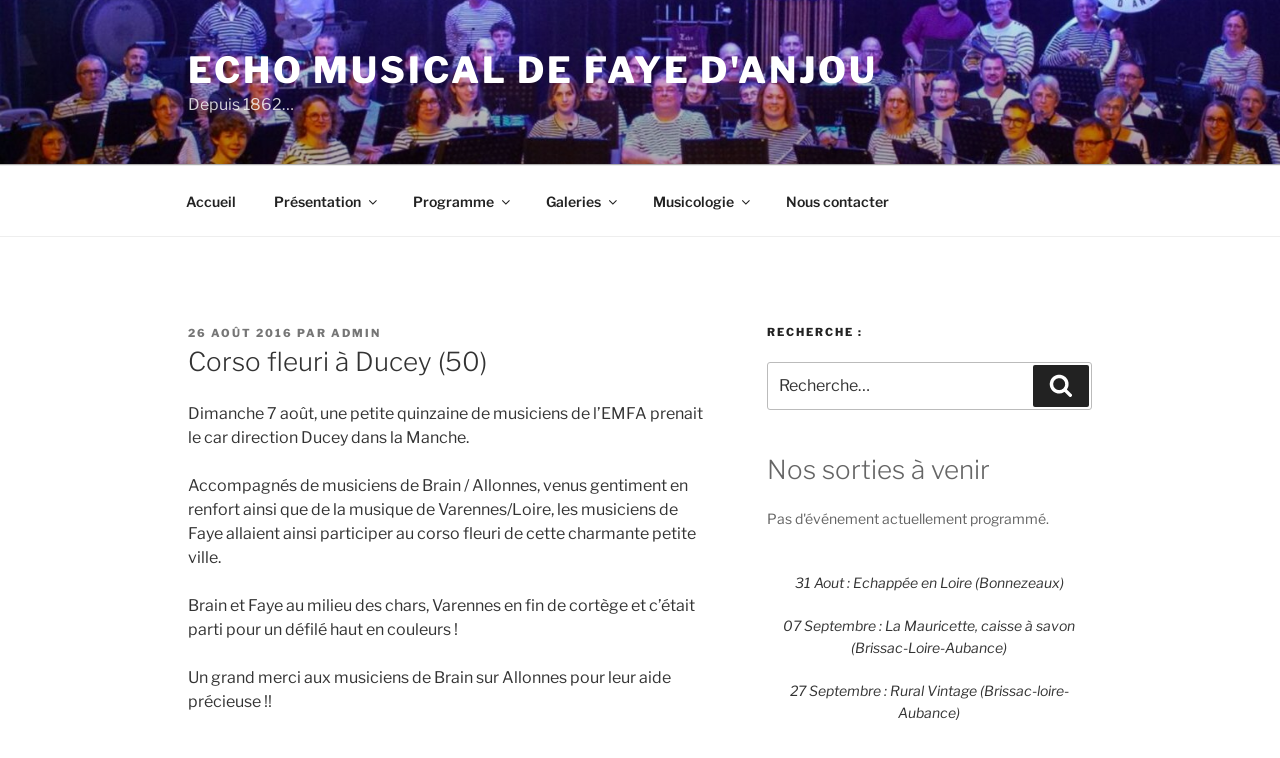

--- FILE ---
content_type: application/javascript
request_url: http://emfa49.fr/wp-content/plugins/jigoshop/assets/js/global.js?ver=6.7.4
body_size: 2347
content:

jQuery(document).ready( function($) {

	$('.jigoshop_error, .jigoshop_message').css('opacity', 0);
	setTimeout( function() {
		$('.jigoshop_error, .jigoshop_message').animate( { opacity: 1 }, 1500 );
	}, 100 );

	// Lightbox
	if ( jigoshop_params.load_fancybox ) {
		$('a.zoom').prettyPhoto(
		{
			animation_speed: 'normal', /* fast/slow/normal */
			slideshow: 5000, /* false OR interval time in ms */
			autoplay_slideshow: false, /* true/false */
			show_title: false,
			theme: 'pp_default', /* pp_default / light_rounded / dark_rounded / light_square / dark_square / facebook */
			horizontal_padding: 50,
			opacity: 0.7,
			overlay_gallery: false,
			deeplinking: false,
			social_tools: false
		});
	}

	// Quantity buttons
	$("div.quantity, td.quantity").append('<input type="button" value="+" id="add1" class="plus" />').prepend('<input type="button" value="-" id="minus1" class="minus" />');
	$(".plus").click( function()
	{
		var currentVal = parseInt($(this).prev(".qty").val());

		if (!currentVal || currentVal=="" || currentVal == "NaN") currentVal = 0;

		$(this).prev(".qty").val(currentVal + 1);
	});

	$(".minus").click( function()
	{
		var currentVal = parseInt($(this).next(".qty").val());
		if (currentVal == "NaN") currentVal = 0;
		if (currentVal > 0)
		{
			$(this).next(".qty").val(currentVal - 1);
		}
	});



	/*################# VARIATIONS ###################*/

	//check if two arrays of attributes match
	function variations_match( attrs1, attrs2 ) {
		var match = true;
		for ( name in attrs1 ) {
            var val1 = attrs1[name].toLowerCase();
			if ( typeof( attrs2[name] ) == 'undefined' ) {
				var val2 = 'undefined';
			} else {
				var val2 = attrs2[name].toLowerCase();
			}

			if ( val1.length != 0 && val2.length != 0 && val1 != val2 ) {
				match = false;
			}
		}

		return match;
	}

	//search for matching variations for given set of attributes
	function find_matching_variations( attributes ) {
		var matching = [];

		for ( i = 0; i < product_variations.length; i++ ) {
			var variation = product_variations[i];
			if ( variations_match( variation.attributes, attributes ) ) {
				matching.push(variation);
			}
		}

		return matching;
	}

	//disable option fields that are unavaiable for current set of attributes
	function update_variation_values( variations ) {

        // Loop through selects and disable/enable options based on selections
        $('.variations select').each(function( index, el ) {

        	current_attr_select = $(el);

        	// Disable all
        	current_attr_select.find('option:gt(0)').attr('disabled', 'disabled');

        	// Get name
	        var current_attr_name = current_attr_select.attr('name');

	        // Loop through variations
	        for ( num in variations ) {
	            var attributes = variations[num].attributes;

	            for ( attr_name in attributes ) {
	                var attr_val = attributes[attr_name];

	                if ( attr_name == current_attr_name ) {
	                    if ( attr_val ) {
	                    	current_attr_select.find('option[value="'+attr_val+'"]').removeAttr('disabled');
	                    } else {
	                    	current_attr_select.find('option').removeAttr('disabled');
	                    }
	                }
	            }
	        }
			
			// completely re-enable the previous select so 'Choose an option' isn't required to change selections
	        current_attr_select.parent().prev().find('select').find('option:gt(0)').removeAttr('disabled');

        });

	}

	//show single variation details (price, stock, image)
	function show_variation( variation ) {
		var img = $('div.images img:eq(0)');
		var link = $('div.images a.zoom:eq(0)');
		var o_src = $(img).attr('original-src');
		var o_link = $(link).attr('original-href');

		var variation_image = variation.image_src;
		var variation_link = variation.image_link;

		$('.single_variation').html( variation.price_html + variation.availability_html );

		if ( ! o_src ) {
			$(img).attr('original-src', $(img).attr('src'));
		}

		if ( ! o_link ) {
			$(link).attr('original-href', $(link).attr('href'));
		}

		if ( variation_image && variation_image.length > 1 ) {
			$(img).attr('src', variation_image);
			$(link).attr('href', variation_link);
		} else {
			$(img).attr('src', o_src);
			$(link).attr('href', o_link);
		}

		$('.product_meta .sku').remove();
		$('.product_meta').append(variation.sku);

		$('.shop_attributes').find('.weight').remove();
		if ( variation.a_weight ) {
			$('.shop_attributes').append(variation.a_weight);
		}

		$('.shop_attributes').find('.length').remove();
		if ( variation.a_length ) {
			$('.shop_attributes').append(variation.a_length);
		}

		$('.shop_attributes').find('.width').remove();
		if ( variation.a_width ) {
			$('.shop_attributes').append(variation.a_width);
		}

		$('.shop_attributes').find('.height').remove();
		if ( variation.a_height ) {
			$('.shop_attributes').append(variation.a_height);
		}

		if ( ! variation.in_stock ) {
			$('.single_variation').slideDown();
		} else {
			$('.variations_button, .single_variation').slideDown();
		}
	}

	//when one of attributes is changed - check everything to show only valid options
	function check_variations() {
		$('form input[name=variation_id]').val('');
		$('.single_variation').text('');
		$('.variations_button, .single_variation').slideUp();

		$('.product_meta .sku').remove();
		$('.shop_attributes').find('.weight').remove();
		$('.shop_attributes').find('.length').remove();
		$('.shop_attributes').find('.width').remove();
		$('.shop_attributes').find('.height').remove();

		var all_set = true;
		var current_attributes = {};

		$('.variations select').each( function() {
			if ( $(this).val().length == 0 ) {
				all_set = false;
			}

			current_attributes[$(this).attr('name')] = $(this).val();
		});
		var matching_variations = find_matching_variations(current_attributes);

		if ( all_set ) {
			var variation = matching_variations.pop();

			$('form input[name=variation_id]').val(variation.variation_id);
			show_variation(variation);
		} else {
			update_variation_values(matching_variations);
		}
	}

	$('.variations select').change( function() {
		//make sure that only selects before this one, and one after this are enabled
		var num = $(this).data('num');

		if ( $(this).val().length > 0 ) {
			num += 1;
		}

		var selects = $('.variations select');
		selects.filter(':lt('+num+')').removeAttr('disabled');
		selects.filter(':eq('+num+')').removeAttr('disabled').val('');
		selects.filter(':gt('+num+')').attr('disabled', 'disabled').val('');

		check_variations( $(this) );
	});

	//disable all but first select field
	$('.variations select:gt(0)').attr('disabled', 'disabled');

	//numerate all selects
	$.each( $('.variations select'), function(i, item) {
		$(item).data('num', i);
	});

	//default attributes
	var initial_change = null; //which default attributes element trigger 
	var current_attributes = {}; 
	var number_of_variations = $('form.variations_form .variations select').length;
	$('form.variations_form .variations select').each( function(i) {
		current_attributes[$(this).attr('name')] = $(this).val();
	   
		if ( $(this).val() != '' ) {
			//if default attribute is set remember it
			if ( i == number_of_variations - 1 && find_matching_variations(current_attributes).length == 0 ) {
				//if all default attributes are set, checks if any variation matches. 
				// If not, break the loop and trigger one before last
				return false;
			}
			initial_change = $(this);
		}
		else {
			//break loop if any of default attributes is not set
			return false;
		}
	});
	if ( initial_change ) {
		initial_change.change();
	}	
	
});
